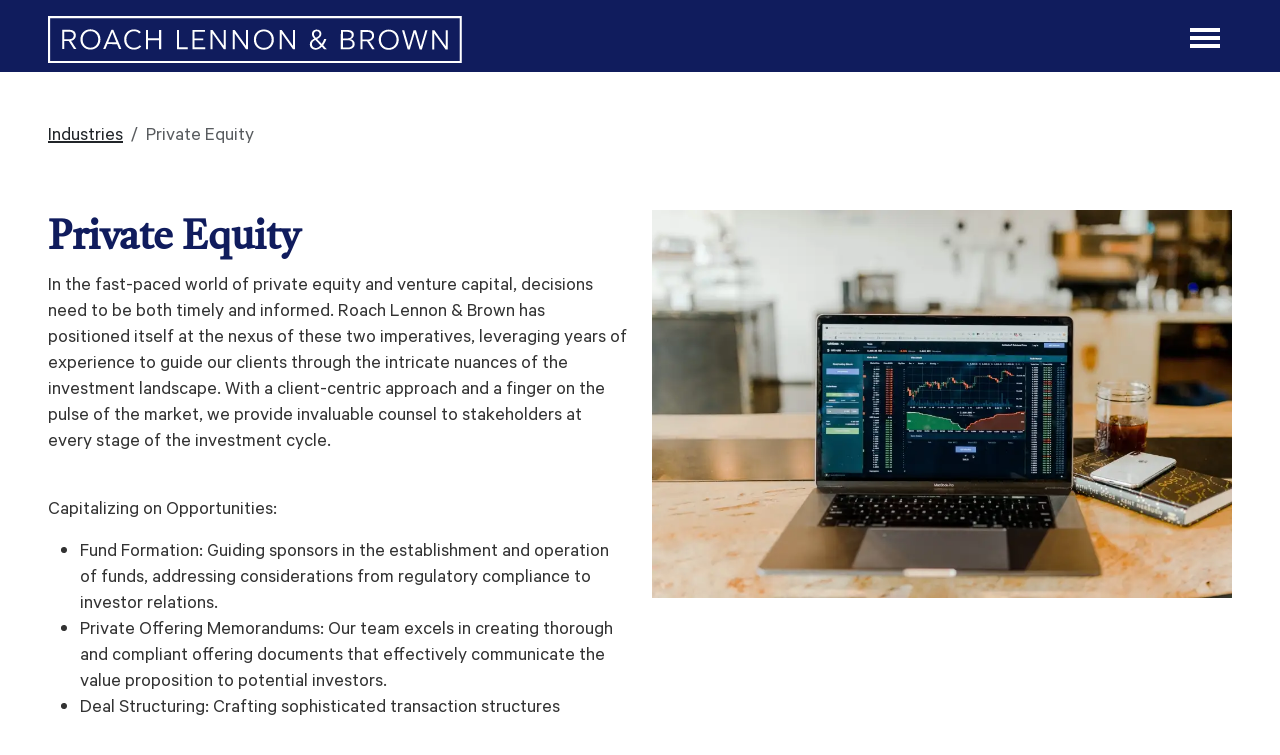

--- FILE ---
content_type: text/html; charset=UTF-8
request_url: https://rlbattorneys.com/industries/industry:private-equity/
body_size: 4617
content:
<!doctype html><html lang="en"><head><meta charset="UTF-8"><meta http-equiv="X-UA-Compatible" content="IE=edge"><meta name="viewport" content="width=device-width, initial-scale=1, shrink-to-fit=no"><title>Private Equity</title><link rel="apple-touch-icon" sizes="180x180" href="/assets/icons/default/apple-touch-icon.png"><link rel="icon" type="image/png" sizes="32x32" href="/assets/icons/default/favicon-32x32.png"><link rel="icon" type="image/png" sizes="16x16" href="/assets/icons/default/favicon-16x16.png"><link rel="manifest" href="/assets/icons/default/site.webmanifest"><link rel="mask-icon" href="/assets/icons/default/safari-pinned-tab.svg" color="#0d164a"><link rel="shortcut icon" href="/assets/icons/default/favicon.ico"><meta name="msapplication-TileColor" content="#0d164a"><meta name="msapplication-config" content="/assets/icons/default/browserconfig.xml"><meta name="theme-color" content="#ffffff"><link href="/assets/dist/css/default.min.css" rel="stylesheet"><script async src="https://www.googletagmanager.com/gtag/js?id= G-BV12G1ZJR3"></script><script> window.dataLayer = window.dataLayer || []; function gtag(){dataLayer.push(arguments)}; gtag('js', new Date()); gtag('config', ' G-BV12G1ZJR3');
</script></head><body ><div id="app-page"><nav class="navbar navbar-expand-xxl navbar-light py-3 fixed-top app-navbar app-blue-bg"><a class="visually-hidden-focusable" href="#app-page">Skip to main content</a><div class="container-fluid px-2 px-sm-3 px-md-4 px-lg-5"><div class="app-navbar-bg app-blue-bg"></div><a class="navbar-brand app-navbar-brand mt-xxl-4" href="/"><picture ><img src="/cache/images/da03c97e90244e68cb7d35c982563909.svg" class="app-logo d-lg-none" alt="Roach, Lennon &amp; Brown, PLLC Logo" /></picture><picture ><img src="/cache/images/5808ad909d079634f57f5e019adfef9f.svg" class="app-logo-full d-none d-lg-block" alt="Roach, Lennon &amp; Brown, PLLC Logo" /></picture></a><button class="navbar-toggler app-navbar-toggler ms-1" type="button" aria-expanded="false" aria-label="Toggle navigation" id="navbarSideCollapse"><span class="navbar-toggler-icon"></span></button><div class="app-navbar-group offcanvas-collapse mt-xxl-5"><div class="navbar-collapse collapse position-absolute top-0 start-0 end-0 pe-5 pt-1 text-uppercase app-dark-blue-bg" id="navbarNavSecondary"><ul class="navbar-nav ms-auto app-navbar-nav app-navbar-nav-secondary"><li class="nav-item"><a href="https://app.clio.com/link/6F2XMWZfRYCw" target="_blank" class="nav-link" ><i class="fa-solid fa-square-user me-2" title="Client Portal"></i><span class="nav-link-text">Client Portal</span></a></li><li class="nav-item"><a href="/contact-us/" class="nav-link" ><i class="fa-solid fa-comment me-2" title="Contact Us"></i><span class="nav-link-text">Contact Us</span></a></li></ul></div><div class="navbar-collapse" id="navbarNav"><ul class="navbar-nav ms-auto app-navbar-nav app-navbar-nav-main"><li class="nav-item dropdown"><a href="#" class="nav-link dropdown-toggle" data-bs-toggle="dropdown" data-bs-hover="dropdown" role="button" aria-haspopup="true" aria-expanded="false">About</a><ul class="dropdown-menu"><li class="nav-item"><a href="/about/firm-overview/" class="dropdown-item" >Firm Overview</a></li><li class="nav-item"><a href="/about/firm-history/" class="dropdown-item" >Firm History</a></li><li class="nav-item"><a href="/about/testimonials/" class="dropdown-item" >Testimonials</a></li></ul></li><li class="nav-item"><a href="/team/" class="nav-link" >Team</a></li><li class="nav-item"><a href="/practice-areas/" class="nav-link" >Practice Areas</a></li><li class="nav-item active"><a href="/industries/" class="nav-link" >Industries</a></li><li class="nav-item"><a href="/insights/" class="nav-link" >Insights</a></li><li class="nav-item d-xxl-none"><a href="https://app.clio.com/link/6F2XMWZfRYCw" target="_blank" class="nav-link" ><i class="fa-solid fa-square-user me-2" title="Client Portal"></i><span class="nav-link-text">Client Portal</span></a></li><li class="nav-item d-xxl-none"><a href="/contact-us/" class="nav-link" ><i class="fa-solid fa-comment me-2" title="Contact Us"></i><span class="nav-link-text">Contact Us</span></a></li></ul></div></div></div></nav><div id="app-container" class="app-p-tag-5"><main><section class="container-fluid app-p-page px-sm-3 px-md-4 px-lg-5 "><div class="row py-5"><div class="col-12"><nav aria-label="breadcrumb"><ol class="breadcrumb tiny"><li class="breadcrumb-item"><a href="/industries/" class="link-dark">Industries</a></li><li class="breadcrumb-item active" aria-current="page">Private Equity</li></ol></nav></div></div></section><section class="container-fluid px-sm-3 px-md-4 px-lg-5 "><div class="row mb-2 mb-sm-4"><div class="col-12 col-lg-6"><div class="app-primary-links app-dark-blue-hover"><h1 class="fs-2 app-blue-text">Private Equity</h1><p>In the fast-paced world of private equity and venture capital, decisions need to be both timely and informed. Roach Lennon &amp; Brown has positioned itself at the nexus of these two imperatives, leveraging years of experience to guide our clients through the intricate nuances of the investment landscape. With a client-centric approach and a finger on the pulse of the market, we provide invaluable counsel to stakeholders at every stage of the investment cycle.</p><p>&nbsp;<br>Capitalizing on Opportunities:</p><ul><li>Fund Formation: Guiding sponsors in the establishment and operation of funds, addressing considerations from regulatory compliance to investor relations.</li><li>Private Offering Memorandums: Our team excels in creating thorough and compliant offering documents that effectively communicate the value proposition to potential investors.</li><li>Deal Structuring: Crafting sophisticated transaction structures optimized for financial efficiency and regulatory compliance.</li><li>Due Diligence: Conducting meticulous due diligence processes to provide a clear picture of investment opportunities and risks.<br>&nbsp;</li></ul><p>Driving Strategic Growth:</p><ul><li>Portfolio Management: Advising on the acquisition, management, and divestiture of portfolio companies, ensuring strategic alignment with broader investment objectives.</li><li>Operational Oversight: Offering guidance on the day-to-day operational issues that arise post-acquisition, ensuring the effective integration and performance of portfolio companies.</li><li>Exit Strategies: Planning and implementing exit strategies tailored to the unique circumstances of each investment, whether through strategic sales, secondary sales, or IPOs.<br>&nbsp;</li></ul><p>Navigating the Investment Landscape:</p><ul><li>Regulatory Compliance: Ensuring fund operations remain in line with applicable local, state, and federal regulations.</li><li>Dispute Resolution: Representing clients in negotiations, mediations, and litigation as required, drawing on our deep understanding of the PE/VC sector.</li><li>Market Insight: Providing real-time market analyses to inform investment decisions, taking into account macroeconomic factors, industry trends, and competitive landscapes.<br>&nbsp;</li></ul><p>With the rapid evolution of the private equity and venture capital sectors, staying ahead requires both vision and adaptability. We're committed to equipping our clients with the tools and insights they need to thrive in this dynamic environment. Partner with us, and let's co-create a legacy of informed investment and robust growth.</p></div></div><div class="col-12 col-lg-6"><figure><a href="/cache/images/62e6635f821473779b4c3c2273a0b807.jpg" data-sub-html="&lt;div class=&quot;d-flex justify-content-between&quot;&gt;&lt;/div&gt;" class="app-image-lightbox"><picture ><source srcset="/cache/images/c877537daa101e1f07b3f7e79e3ee102.avif 1x, /cache/images/9cd4dc5a23115bf1575e90b6bee3254a.avif 2x" type="image/avif"><source srcset="/cache/images/c877537daa101e1f07b3f7e79e3ee102.webp 1x, /cache/images/9cd4dc5a23115bf1575e90b6bee3254a.webp 2x" type="image/webp"><source srcset="/cache/images/c877537daa101e1f07b3f7e79e3ee102.jpg 1x, /cache/images/9cd4dc5a23115bf1575e90b6bee3254a.jpg 2x"><img src="/cache/images/c877537daa101e1f07b3f7e79e3ee102.jpg" class="img-fluid w-100" alt="Private Equity" loading="lazy" /></picture></a></figure></div></div></section><div class="app-gray-5-bg"><section class="app-pb app-related " id="app-related-profile" data-parent-table="industry" data-parent-id="9" data-parent-slug="industry:private-equity" data-table="profile" data-p="1" data-r="4" data-color="blue" data-view=""><div class="container-fluid px-sm-3 px-md-4 px-lg-5"><div class="py-3 text-center text-secondary"><div class="spinner-border text-secondary" role="status"><span class="sr-only">Loading...</span></div></div></div></section><section class="app-pb app-related " id="app-related-service" data-parent-table="industry" data-parent-id="9" data-parent-slug="industry:private-equity" data-table="service" data-p="1" data-r="0" data-color="blue" data-view=""><div class="container-fluid px-sm-3 px-md-4 px-lg-5"><div class="py-3 text-center text-secondary"><div class="spinner-border text-secondary" role="status"><span class="sr-only">Loading...</span></div></div></div></section><section class="app-py app-related " id="app-related-project" data-parent-table="industry" data-parent-id="9" data-parent-slug="industry:private-equity" data-table="project" data-p="1" data-r="0" data-color="blue" data-view=""><div class="container-fluid px-sm-3 px-md-4 px-lg-5"><div class="py-3 text-center text-secondary"><div class="spinner-border text-secondary" role="status"><span class="sr-only">Loading...</span></div></div></div></section></div></main><footer><div class="app-blue-bg app-white-text app-white-links"><div class="container-fluid px-sm-3 px-md-4 px-lg-5"><div class="row py-3 py-lg-5 "><div class="col-12 col-lg-6 mb-4 app-no-underline-links order-lg-2"><div class="row"><div class="col"><h3 class="mb-3 app-secondary-fontstack">Let’s Get Started</h3></div></div><div class="row"><div class="col"><form method="post" action="/form/" data-sitekey="6LeFNLomAAAAAPMCN2ibhnb5wCznScLSMIo4dZKo" class="form app-form app-needs-validation" novalidate=""><input type="hidden" name="form_type" value="general"><input type="hidden" name="form_id" value="1"><input type="hidden" name="g-recaptcha-response" class="g-recaptcha-response"><div class="row"><div class="col-12 col-lg-12 mb-3 "><div class="input-group"><label for="app-input-name" class="form-label form-label-sm visually-hidden">Name</label><input type="text" class="form-control border border-2 app-transparent-bg" id="app-input-name" placeholder="Name" name="name" value="" aria-describedby="app-input-help-name" required=""><div id="app-input-help-name" class="form-text"></div><div class="invalid-feedback"> Please provide your name </div></div></div><div class="col-12 col-lg-12 mb-3 "><div class="input-group"><label for="app-input-phone" class="form-label form-label-sm visually-hidden">Phone</label><input type="text" class="form-control border border-2 app-transparent-bg" id="app-input-phone" placeholder="Phone" name="phone" value="" aria-describedby="app-input-help-phone" required=""><div id="app-input-help-phone" class="form-text"></div><div class="invalid-feedback"> Please provide a valid phone number </div></div></div><div class="col-12 col-lg-12 mb-3 "><div class="input-group"><label for="app-input-email" class="form-label form-label-sm visually-hidden">Email</label><input type="text" class="form-control border border-2 app-transparent-bg" id="app-input-email" placeholder="Email" name="email" value="" aria-describedby="app-input-help-email" required=""><div id="app-input-help-email" class="form-text"></div><div class="invalid-feedback"> Please provide a valid email address </div></div></div><div class="col-12 col-lg-12 mb-3 "><div class="input-group"><label for="app-input-message" class="form-label form-label-sm visually-hidden">Message</label><input type="text" class="form-control border border-2 app-transparent-bg" id="app-input-message" placeholder="Message" name="message" value="" aria-describedby="app-input-help-message" required=""><div id="app-input-help-message" class="form-text"></div><div class="invalid-feedback"> Please provide a message </div></div></div><div class="col-12"><div class="d-grid gap-2"><button type="submit" class="btn me-auto mt-auto rounded-0 text-uppercase app-white-outline-btn">Submit</button></div></div><div class="col-12"><div class="alert alert-danger text-center d-none mt-3 app-invalid-msg" role="alert"></div><div class="alert alert-success text-center d-none mt-3 app-valid-msg" role="alert"></div></div></div></form><script src="https://www.google.com/recaptcha/api.js?render=6LeFNLomAAAAAPMCN2ibhnb5wCznScLSMIo4dZKo" async></script></div></div></div><div class="col-12 col-lg-6 mb-4 order-lg-1 app-no-underline-links"><div class="row"><div class="col"><h3 class="mb-3 app-secondary-fontstack">Contact</h3></div></div><div class="row"><div class="col-12 col-sm-6"><h4 class="text-uppercase app-primary-fontstack">Buffalo</h4><p><a href="https://www.google.com/maps?f=d&hl=en&saddr&daddr=535+Washington+Street%2C+Buffalo+NY+14203" target="_blank">535 Washington Street<br />Suite 1000<br /> Buffalo, NY 14203</a></p><p><a href="tel:716.235.3025" >716.235.3025 </a></p><p>716.235.3026 <em>fax</em></p></div><div class="col-12 col-sm-6"><h4 class="text-uppercase app-primary-fontstack">Niagara Falls</h4><p><a href="https://www.google.com/maps?f=d&hl=en&saddr&daddr=800+Main+Street%2C+Niagara+Falls+NY+14301" target="_blank">800 Main Street<br />Suite 4B<br /> Niagara Falls, NY 14301</a></p><p class="mt-4">By Appointment Only</p></div></div><div class="row"><div class="col-12 mt-4 mb-4 app-white-hover"><ul class="list-inline mb-0 app-white-hover"><li class="list-inline-item fs-4 mb-0"><a href="https://www.youtube.com/@roachlennonbrown9256" class="" target="_blank" aria-label="YouTube"><i class="fab fa-fw fa-youtube" aria-hidden="true"></i></a></li></ul></div></div><div class="row"><div class="col-12 app-no-underline-links"><p>ATTORNEY ADVERTISING. &nbsp;<br>Disclaimer: No information contained in this website should be construed as legal advice from Roach, Lennon and Brown, PLLC, nor is it intended to be a substitute for legal counsel on any subject matter.</p></div></div></div></div></div></div><div class="app-dark-blue-bg app-white-text app-white-links"><div class="container-fluid px-sm-3 px-md-4 px-lg-5"><div class="row"><div class="col-12 col-sm-6 py-2 py-lg-4 app-plain-links"><p class="py-2 mb-0">&copy;2026 Roach, Lennon & Brown, PLLC. </p></div><div class="col-12 col-sm-6 py-2 py-lg-4 text-sm-end app-plain-links"><p class="py-2 mb-0">Site by <a href="https://ingenious.org">Ingenious, Inc.</a></p></div></div></div></div></footer></div></div><script src="/assets/dist/js/default.min.js" async></script></body></html>

--- FILE ---
content_type: text/html; charset=utf-8
request_url: https://www.google.com/recaptcha/api2/anchor?ar=1&k=6LeFNLomAAAAAPMCN2ibhnb5wCznScLSMIo4dZKo&co=aHR0cHM6Ly9ybGJhdHRvcm5leXMuY29tOjQ0Mw..&hl=en&v=PoyoqOPhxBO7pBk68S4YbpHZ&size=invisible&anchor-ms=20000&execute-ms=30000&cb=836go5fi079l
body_size: 48576
content:
<!DOCTYPE HTML><html dir="ltr" lang="en"><head><meta http-equiv="Content-Type" content="text/html; charset=UTF-8">
<meta http-equiv="X-UA-Compatible" content="IE=edge">
<title>reCAPTCHA</title>
<style type="text/css">
/* cyrillic-ext */
@font-face {
  font-family: 'Roboto';
  font-style: normal;
  font-weight: 400;
  font-stretch: 100%;
  src: url(//fonts.gstatic.com/s/roboto/v48/KFO7CnqEu92Fr1ME7kSn66aGLdTylUAMa3GUBHMdazTgWw.woff2) format('woff2');
  unicode-range: U+0460-052F, U+1C80-1C8A, U+20B4, U+2DE0-2DFF, U+A640-A69F, U+FE2E-FE2F;
}
/* cyrillic */
@font-face {
  font-family: 'Roboto';
  font-style: normal;
  font-weight: 400;
  font-stretch: 100%;
  src: url(//fonts.gstatic.com/s/roboto/v48/KFO7CnqEu92Fr1ME7kSn66aGLdTylUAMa3iUBHMdazTgWw.woff2) format('woff2');
  unicode-range: U+0301, U+0400-045F, U+0490-0491, U+04B0-04B1, U+2116;
}
/* greek-ext */
@font-face {
  font-family: 'Roboto';
  font-style: normal;
  font-weight: 400;
  font-stretch: 100%;
  src: url(//fonts.gstatic.com/s/roboto/v48/KFO7CnqEu92Fr1ME7kSn66aGLdTylUAMa3CUBHMdazTgWw.woff2) format('woff2');
  unicode-range: U+1F00-1FFF;
}
/* greek */
@font-face {
  font-family: 'Roboto';
  font-style: normal;
  font-weight: 400;
  font-stretch: 100%;
  src: url(//fonts.gstatic.com/s/roboto/v48/KFO7CnqEu92Fr1ME7kSn66aGLdTylUAMa3-UBHMdazTgWw.woff2) format('woff2');
  unicode-range: U+0370-0377, U+037A-037F, U+0384-038A, U+038C, U+038E-03A1, U+03A3-03FF;
}
/* math */
@font-face {
  font-family: 'Roboto';
  font-style: normal;
  font-weight: 400;
  font-stretch: 100%;
  src: url(//fonts.gstatic.com/s/roboto/v48/KFO7CnqEu92Fr1ME7kSn66aGLdTylUAMawCUBHMdazTgWw.woff2) format('woff2');
  unicode-range: U+0302-0303, U+0305, U+0307-0308, U+0310, U+0312, U+0315, U+031A, U+0326-0327, U+032C, U+032F-0330, U+0332-0333, U+0338, U+033A, U+0346, U+034D, U+0391-03A1, U+03A3-03A9, U+03B1-03C9, U+03D1, U+03D5-03D6, U+03F0-03F1, U+03F4-03F5, U+2016-2017, U+2034-2038, U+203C, U+2040, U+2043, U+2047, U+2050, U+2057, U+205F, U+2070-2071, U+2074-208E, U+2090-209C, U+20D0-20DC, U+20E1, U+20E5-20EF, U+2100-2112, U+2114-2115, U+2117-2121, U+2123-214F, U+2190, U+2192, U+2194-21AE, U+21B0-21E5, U+21F1-21F2, U+21F4-2211, U+2213-2214, U+2216-22FF, U+2308-230B, U+2310, U+2319, U+231C-2321, U+2336-237A, U+237C, U+2395, U+239B-23B7, U+23D0, U+23DC-23E1, U+2474-2475, U+25AF, U+25B3, U+25B7, U+25BD, U+25C1, U+25CA, U+25CC, U+25FB, U+266D-266F, U+27C0-27FF, U+2900-2AFF, U+2B0E-2B11, U+2B30-2B4C, U+2BFE, U+3030, U+FF5B, U+FF5D, U+1D400-1D7FF, U+1EE00-1EEFF;
}
/* symbols */
@font-face {
  font-family: 'Roboto';
  font-style: normal;
  font-weight: 400;
  font-stretch: 100%;
  src: url(//fonts.gstatic.com/s/roboto/v48/KFO7CnqEu92Fr1ME7kSn66aGLdTylUAMaxKUBHMdazTgWw.woff2) format('woff2');
  unicode-range: U+0001-000C, U+000E-001F, U+007F-009F, U+20DD-20E0, U+20E2-20E4, U+2150-218F, U+2190, U+2192, U+2194-2199, U+21AF, U+21E6-21F0, U+21F3, U+2218-2219, U+2299, U+22C4-22C6, U+2300-243F, U+2440-244A, U+2460-24FF, U+25A0-27BF, U+2800-28FF, U+2921-2922, U+2981, U+29BF, U+29EB, U+2B00-2BFF, U+4DC0-4DFF, U+FFF9-FFFB, U+10140-1018E, U+10190-1019C, U+101A0, U+101D0-101FD, U+102E0-102FB, U+10E60-10E7E, U+1D2C0-1D2D3, U+1D2E0-1D37F, U+1F000-1F0FF, U+1F100-1F1AD, U+1F1E6-1F1FF, U+1F30D-1F30F, U+1F315, U+1F31C, U+1F31E, U+1F320-1F32C, U+1F336, U+1F378, U+1F37D, U+1F382, U+1F393-1F39F, U+1F3A7-1F3A8, U+1F3AC-1F3AF, U+1F3C2, U+1F3C4-1F3C6, U+1F3CA-1F3CE, U+1F3D4-1F3E0, U+1F3ED, U+1F3F1-1F3F3, U+1F3F5-1F3F7, U+1F408, U+1F415, U+1F41F, U+1F426, U+1F43F, U+1F441-1F442, U+1F444, U+1F446-1F449, U+1F44C-1F44E, U+1F453, U+1F46A, U+1F47D, U+1F4A3, U+1F4B0, U+1F4B3, U+1F4B9, U+1F4BB, U+1F4BF, U+1F4C8-1F4CB, U+1F4D6, U+1F4DA, U+1F4DF, U+1F4E3-1F4E6, U+1F4EA-1F4ED, U+1F4F7, U+1F4F9-1F4FB, U+1F4FD-1F4FE, U+1F503, U+1F507-1F50B, U+1F50D, U+1F512-1F513, U+1F53E-1F54A, U+1F54F-1F5FA, U+1F610, U+1F650-1F67F, U+1F687, U+1F68D, U+1F691, U+1F694, U+1F698, U+1F6AD, U+1F6B2, U+1F6B9-1F6BA, U+1F6BC, U+1F6C6-1F6CF, U+1F6D3-1F6D7, U+1F6E0-1F6EA, U+1F6F0-1F6F3, U+1F6F7-1F6FC, U+1F700-1F7FF, U+1F800-1F80B, U+1F810-1F847, U+1F850-1F859, U+1F860-1F887, U+1F890-1F8AD, U+1F8B0-1F8BB, U+1F8C0-1F8C1, U+1F900-1F90B, U+1F93B, U+1F946, U+1F984, U+1F996, U+1F9E9, U+1FA00-1FA6F, U+1FA70-1FA7C, U+1FA80-1FA89, U+1FA8F-1FAC6, U+1FACE-1FADC, U+1FADF-1FAE9, U+1FAF0-1FAF8, U+1FB00-1FBFF;
}
/* vietnamese */
@font-face {
  font-family: 'Roboto';
  font-style: normal;
  font-weight: 400;
  font-stretch: 100%;
  src: url(//fonts.gstatic.com/s/roboto/v48/KFO7CnqEu92Fr1ME7kSn66aGLdTylUAMa3OUBHMdazTgWw.woff2) format('woff2');
  unicode-range: U+0102-0103, U+0110-0111, U+0128-0129, U+0168-0169, U+01A0-01A1, U+01AF-01B0, U+0300-0301, U+0303-0304, U+0308-0309, U+0323, U+0329, U+1EA0-1EF9, U+20AB;
}
/* latin-ext */
@font-face {
  font-family: 'Roboto';
  font-style: normal;
  font-weight: 400;
  font-stretch: 100%;
  src: url(//fonts.gstatic.com/s/roboto/v48/KFO7CnqEu92Fr1ME7kSn66aGLdTylUAMa3KUBHMdazTgWw.woff2) format('woff2');
  unicode-range: U+0100-02BA, U+02BD-02C5, U+02C7-02CC, U+02CE-02D7, U+02DD-02FF, U+0304, U+0308, U+0329, U+1D00-1DBF, U+1E00-1E9F, U+1EF2-1EFF, U+2020, U+20A0-20AB, U+20AD-20C0, U+2113, U+2C60-2C7F, U+A720-A7FF;
}
/* latin */
@font-face {
  font-family: 'Roboto';
  font-style: normal;
  font-weight: 400;
  font-stretch: 100%;
  src: url(//fonts.gstatic.com/s/roboto/v48/KFO7CnqEu92Fr1ME7kSn66aGLdTylUAMa3yUBHMdazQ.woff2) format('woff2');
  unicode-range: U+0000-00FF, U+0131, U+0152-0153, U+02BB-02BC, U+02C6, U+02DA, U+02DC, U+0304, U+0308, U+0329, U+2000-206F, U+20AC, U+2122, U+2191, U+2193, U+2212, U+2215, U+FEFF, U+FFFD;
}
/* cyrillic-ext */
@font-face {
  font-family: 'Roboto';
  font-style: normal;
  font-weight: 500;
  font-stretch: 100%;
  src: url(//fonts.gstatic.com/s/roboto/v48/KFO7CnqEu92Fr1ME7kSn66aGLdTylUAMa3GUBHMdazTgWw.woff2) format('woff2');
  unicode-range: U+0460-052F, U+1C80-1C8A, U+20B4, U+2DE0-2DFF, U+A640-A69F, U+FE2E-FE2F;
}
/* cyrillic */
@font-face {
  font-family: 'Roboto';
  font-style: normal;
  font-weight: 500;
  font-stretch: 100%;
  src: url(//fonts.gstatic.com/s/roboto/v48/KFO7CnqEu92Fr1ME7kSn66aGLdTylUAMa3iUBHMdazTgWw.woff2) format('woff2');
  unicode-range: U+0301, U+0400-045F, U+0490-0491, U+04B0-04B1, U+2116;
}
/* greek-ext */
@font-face {
  font-family: 'Roboto';
  font-style: normal;
  font-weight: 500;
  font-stretch: 100%;
  src: url(//fonts.gstatic.com/s/roboto/v48/KFO7CnqEu92Fr1ME7kSn66aGLdTylUAMa3CUBHMdazTgWw.woff2) format('woff2');
  unicode-range: U+1F00-1FFF;
}
/* greek */
@font-face {
  font-family: 'Roboto';
  font-style: normal;
  font-weight: 500;
  font-stretch: 100%;
  src: url(//fonts.gstatic.com/s/roboto/v48/KFO7CnqEu92Fr1ME7kSn66aGLdTylUAMa3-UBHMdazTgWw.woff2) format('woff2');
  unicode-range: U+0370-0377, U+037A-037F, U+0384-038A, U+038C, U+038E-03A1, U+03A3-03FF;
}
/* math */
@font-face {
  font-family: 'Roboto';
  font-style: normal;
  font-weight: 500;
  font-stretch: 100%;
  src: url(//fonts.gstatic.com/s/roboto/v48/KFO7CnqEu92Fr1ME7kSn66aGLdTylUAMawCUBHMdazTgWw.woff2) format('woff2');
  unicode-range: U+0302-0303, U+0305, U+0307-0308, U+0310, U+0312, U+0315, U+031A, U+0326-0327, U+032C, U+032F-0330, U+0332-0333, U+0338, U+033A, U+0346, U+034D, U+0391-03A1, U+03A3-03A9, U+03B1-03C9, U+03D1, U+03D5-03D6, U+03F0-03F1, U+03F4-03F5, U+2016-2017, U+2034-2038, U+203C, U+2040, U+2043, U+2047, U+2050, U+2057, U+205F, U+2070-2071, U+2074-208E, U+2090-209C, U+20D0-20DC, U+20E1, U+20E5-20EF, U+2100-2112, U+2114-2115, U+2117-2121, U+2123-214F, U+2190, U+2192, U+2194-21AE, U+21B0-21E5, U+21F1-21F2, U+21F4-2211, U+2213-2214, U+2216-22FF, U+2308-230B, U+2310, U+2319, U+231C-2321, U+2336-237A, U+237C, U+2395, U+239B-23B7, U+23D0, U+23DC-23E1, U+2474-2475, U+25AF, U+25B3, U+25B7, U+25BD, U+25C1, U+25CA, U+25CC, U+25FB, U+266D-266F, U+27C0-27FF, U+2900-2AFF, U+2B0E-2B11, U+2B30-2B4C, U+2BFE, U+3030, U+FF5B, U+FF5D, U+1D400-1D7FF, U+1EE00-1EEFF;
}
/* symbols */
@font-face {
  font-family: 'Roboto';
  font-style: normal;
  font-weight: 500;
  font-stretch: 100%;
  src: url(//fonts.gstatic.com/s/roboto/v48/KFO7CnqEu92Fr1ME7kSn66aGLdTylUAMaxKUBHMdazTgWw.woff2) format('woff2');
  unicode-range: U+0001-000C, U+000E-001F, U+007F-009F, U+20DD-20E0, U+20E2-20E4, U+2150-218F, U+2190, U+2192, U+2194-2199, U+21AF, U+21E6-21F0, U+21F3, U+2218-2219, U+2299, U+22C4-22C6, U+2300-243F, U+2440-244A, U+2460-24FF, U+25A0-27BF, U+2800-28FF, U+2921-2922, U+2981, U+29BF, U+29EB, U+2B00-2BFF, U+4DC0-4DFF, U+FFF9-FFFB, U+10140-1018E, U+10190-1019C, U+101A0, U+101D0-101FD, U+102E0-102FB, U+10E60-10E7E, U+1D2C0-1D2D3, U+1D2E0-1D37F, U+1F000-1F0FF, U+1F100-1F1AD, U+1F1E6-1F1FF, U+1F30D-1F30F, U+1F315, U+1F31C, U+1F31E, U+1F320-1F32C, U+1F336, U+1F378, U+1F37D, U+1F382, U+1F393-1F39F, U+1F3A7-1F3A8, U+1F3AC-1F3AF, U+1F3C2, U+1F3C4-1F3C6, U+1F3CA-1F3CE, U+1F3D4-1F3E0, U+1F3ED, U+1F3F1-1F3F3, U+1F3F5-1F3F7, U+1F408, U+1F415, U+1F41F, U+1F426, U+1F43F, U+1F441-1F442, U+1F444, U+1F446-1F449, U+1F44C-1F44E, U+1F453, U+1F46A, U+1F47D, U+1F4A3, U+1F4B0, U+1F4B3, U+1F4B9, U+1F4BB, U+1F4BF, U+1F4C8-1F4CB, U+1F4D6, U+1F4DA, U+1F4DF, U+1F4E3-1F4E6, U+1F4EA-1F4ED, U+1F4F7, U+1F4F9-1F4FB, U+1F4FD-1F4FE, U+1F503, U+1F507-1F50B, U+1F50D, U+1F512-1F513, U+1F53E-1F54A, U+1F54F-1F5FA, U+1F610, U+1F650-1F67F, U+1F687, U+1F68D, U+1F691, U+1F694, U+1F698, U+1F6AD, U+1F6B2, U+1F6B9-1F6BA, U+1F6BC, U+1F6C6-1F6CF, U+1F6D3-1F6D7, U+1F6E0-1F6EA, U+1F6F0-1F6F3, U+1F6F7-1F6FC, U+1F700-1F7FF, U+1F800-1F80B, U+1F810-1F847, U+1F850-1F859, U+1F860-1F887, U+1F890-1F8AD, U+1F8B0-1F8BB, U+1F8C0-1F8C1, U+1F900-1F90B, U+1F93B, U+1F946, U+1F984, U+1F996, U+1F9E9, U+1FA00-1FA6F, U+1FA70-1FA7C, U+1FA80-1FA89, U+1FA8F-1FAC6, U+1FACE-1FADC, U+1FADF-1FAE9, U+1FAF0-1FAF8, U+1FB00-1FBFF;
}
/* vietnamese */
@font-face {
  font-family: 'Roboto';
  font-style: normal;
  font-weight: 500;
  font-stretch: 100%;
  src: url(//fonts.gstatic.com/s/roboto/v48/KFO7CnqEu92Fr1ME7kSn66aGLdTylUAMa3OUBHMdazTgWw.woff2) format('woff2');
  unicode-range: U+0102-0103, U+0110-0111, U+0128-0129, U+0168-0169, U+01A0-01A1, U+01AF-01B0, U+0300-0301, U+0303-0304, U+0308-0309, U+0323, U+0329, U+1EA0-1EF9, U+20AB;
}
/* latin-ext */
@font-face {
  font-family: 'Roboto';
  font-style: normal;
  font-weight: 500;
  font-stretch: 100%;
  src: url(//fonts.gstatic.com/s/roboto/v48/KFO7CnqEu92Fr1ME7kSn66aGLdTylUAMa3KUBHMdazTgWw.woff2) format('woff2');
  unicode-range: U+0100-02BA, U+02BD-02C5, U+02C7-02CC, U+02CE-02D7, U+02DD-02FF, U+0304, U+0308, U+0329, U+1D00-1DBF, U+1E00-1E9F, U+1EF2-1EFF, U+2020, U+20A0-20AB, U+20AD-20C0, U+2113, U+2C60-2C7F, U+A720-A7FF;
}
/* latin */
@font-face {
  font-family: 'Roboto';
  font-style: normal;
  font-weight: 500;
  font-stretch: 100%;
  src: url(//fonts.gstatic.com/s/roboto/v48/KFO7CnqEu92Fr1ME7kSn66aGLdTylUAMa3yUBHMdazQ.woff2) format('woff2');
  unicode-range: U+0000-00FF, U+0131, U+0152-0153, U+02BB-02BC, U+02C6, U+02DA, U+02DC, U+0304, U+0308, U+0329, U+2000-206F, U+20AC, U+2122, U+2191, U+2193, U+2212, U+2215, U+FEFF, U+FFFD;
}
/* cyrillic-ext */
@font-face {
  font-family: 'Roboto';
  font-style: normal;
  font-weight: 900;
  font-stretch: 100%;
  src: url(//fonts.gstatic.com/s/roboto/v48/KFO7CnqEu92Fr1ME7kSn66aGLdTylUAMa3GUBHMdazTgWw.woff2) format('woff2');
  unicode-range: U+0460-052F, U+1C80-1C8A, U+20B4, U+2DE0-2DFF, U+A640-A69F, U+FE2E-FE2F;
}
/* cyrillic */
@font-face {
  font-family: 'Roboto';
  font-style: normal;
  font-weight: 900;
  font-stretch: 100%;
  src: url(//fonts.gstatic.com/s/roboto/v48/KFO7CnqEu92Fr1ME7kSn66aGLdTylUAMa3iUBHMdazTgWw.woff2) format('woff2');
  unicode-range: U+0301, U+0400-045F, U+0490-0491, U+04B0-04B1, U+2116;
}
/* greek-ext */
@font-face {
  font-family: 'Roboto';
  font-style: normal;
  font-weight: 900;
  font-stretch: 100%;
  src: url(//fonts.gstatic.com/s/roboto/v48/KFO7CnqEu92Fr1ME7kSn66aGLdTylUAMa3CUBHMdazTgWw.woff2) format('woff2');
  unicode-range: U+1F00-1FFF;
}
/* greek */
@font-face {
  font-family: 'Roboto';
  font-style: normal;
  font-weight: 900;
  font-stretch: 100%;
  src: url(//fonts.gstatic.com/s/roboto/v48/KFO7CnqEu92Fr1ME7kSn66aGLdTylUAMa3-UBHMdazTgWw.woff2) format('woff2');
  unicode-range: U+0370-0377, U+037A-037F, U+0384-038A, U+038C, U+038E-03A1, U+03A3-03FF;
}
/* math */
@font-face {
  font-family: 'Roboto';
  font-style: normal;
  font-weight: 900;
  font-stretch: 100%;
  src: url(//fonts.gstatic.com/s/roboto/v48/KFO7CnqEu92Fr1ME7kSn66aGLdTylUAMawCUBHMdazTgWw.woff2) format('woff2');
  unicode-range: U+0302-0303, U+0305, U+0307-0308, U+0310, U+0312, U+0315, U+031A, U+0326-0327, U+032C, U+032F-0330, U+0332-0333, U+0338, U+033A, U+0346, U+034D, U+0391-03A1, U+03A3-03A9, U+03B1-03C9, U+03D1, U+03D5-03D6, U+03F0-03F1, U+03F4-03F5, U+2016-2017, U+2034-2038, U+203C, U+2040, U+2043, U+2047, U+2050, U+2057, U+205F, U+2070-2071, U+2074-208E, U+2090-209C, U+20D0-20DC, U+20E1, U+20E5-20EF, U+2100-2112, U+2114-2115, U+2117-2121, U+2123-214F, U+2190, U+2192, U+2194-21AE, U+21B0-21E5, U+21F1-21F2, U+21F4-2211, U+2213-2214, U+2216-22FF, U+2308-230B, U+2310, U+2319, U+231C-2321, U+2336-237A, U+237C, U+2395, U+239B-23B7, U+23D0, U+23DC-23E1, U+2474-2475, U+25AF, U+25B3, U+25B7, U+25BD, U+25C1, U+25CA, U+25CC, U+25FB, U+266D-266F, U+27C0-27FF, U+2900-2AFF, U+2B0E-2B11, U+2B30-2B4C, U+2BFE, U+3030, U+FF5B, U+FF5D, U+1D400-1D7FF, U+1EE00-1EEFF;
}
/* symbols */
@font-face {
  font-family: 'Roboto';
  font-style: normal;
  font-weight: 900;
  font-stretch: 100%;
  src: url(//fonts.gstatic.com/s/roboto/v48/KFO7CnqEu92Fr1ME7kSn66aGLdTylUAMaxKUBHMdazTgWw.woff2) format('woff2');
  unicode-range: U+0001-000C, U+000E-001F, U+007F-009F, U+20DD-20E0, U+20E2-20E4, U+2150-218F, U+2190, U+2192, U+2194-2199, U+21AF, U+21E6-21F0, U+21F3, U+2218-2219, U+2299, U+22C4-22C6, U+2300-243F, U+2440-244A, U+2460-24FF, U+25A0-27BF, U+2800-28FF, U+2921-2922, U+2981, U+29BF, U+29EB, U+2B00-2BFF, U+4DC0-4DFF, U+FFF9-FFFB, U+10140-1018E, U+10190-1019C, U+101A0, U+101D0-101FD, U+102E0-102FB, U+10E60-10E7E, U+1D2C0-1D2D3, U+1D2E0-1D37F, U+1F000-1F0FF, U+1F100-1F1AD, U+1F1E6-1F1FF, U+1F30D-1F30F, U+1F315, U+1F31C, U+1F31E, U+1F320-1F32C, U+1F336, U+1F378, U+1F37D, U+1F382, U+1F393-1F39F, U+1F3A7-1F3A8, U+1F3AC-1F3AF, U+1F3C2, U+1F3C4-1F3C6, U+1F3CA-1F3CE, U+1F3D4-1F3E0, U+1F3ED, U+1F3F1-1F3F3, U+1F3F5-1F3F7, U+1F408, U+1F415, U+1F41F, U+1F426, U+1F43F, U+1F441-1F442, U+1F444, U+1F446-1F449, U+1F44C-1F44E, U+1F453, U+1F46A, U+1F47D, U+1F4A3, U+1F4B0, U+1F4B3, U+1F4B9, U+1F4BB, U+1F4BF, U+1F4C8-1F4CB, U+1F4D6, U+1F4DA, U+1F4DF, U+1F4E3-1F4E6, U+1F4EA-1F4ED, U+1F4F7, U+1F4F9-1F4FB, U+1F4FD-1F4FE, U+1F503, U+1F507-1F50B, U+1F50D, U+1F512-1F513, U+1F53E-1F54A, U+1F54F-1F5FA, U+1F610, U+1F650-1F67F, U+1F687, U+1F68D, U+1F691, U+1F694, U+1F698, U+1F6AD, U+1F6B2, U+1F6B9-1F6BA, U+1F6BC, U+1F6C6-1F6CF, U+1F6D3-1F6D7, U+1F6E0-1F6EA, U+1F6F0-1F6F3, U+1F6F7-1F6FC, U+1F700-1F7FF, U+1F800-1F80B, U+1F810-1F847, U+1F850-1F859, U+1F860-1F887, U+1F890-1F8AD, U+1F8B0-1F8BB, U+1F8C0-1F8C1, U+1F900-1F90B, U+1F93B, U+1F946, U+1F984, U+1F996, U+1F9E9, U+1FA00-1FA6F, U+1FA70-1FA7C, U+1FA80-1FA89, U+1FA8F-1FAC6, U+1FACE-1FADC, U+1FADF-1FAE9, U+1FAF0-1FAF8, U+1FB00-1FBFF;
}
/* vietnamese */
@font-face {
  font-family: 'Roboto';
  font-style: normal;
  font-weight: 900;
  font-stretch: 100%;
  src: url(//fonts.gstatic.com/s/roboto/v48/KFO7CnqEu92Fr1ME7kSn66aGLdTylUAMa3OUBHMdazTgWw.woff2) format('woff2');
  unicode-range: U+0102-0103, U+0110-0111, U+0128-0129, U+0168-0169, U+01A0-01A1, U+01AF-01B0, U+0300-0301, U+0303-0304, U+0308-0309, U+0323, U+0329, U+1EA0-1EF9, U+20AB;
}
/* latin-ext */
@font-face {
  font-family: 'Roboto';
  font-style: normal;
  font-weight: 900;
  font-stretch: 100%;
  src: url(//fonts.gstatic.com/s/roboto/v48/KFO7CnqEu92Fr1ME7kSn66aGLdTylUAMa3KUBHMdazTgWw.woff2) format('woff2');
  unicode-range: U+0100-02BA, U+02BD-02C5, U+02C7-02CC, U+02CE-02D7, U+02DD-02FF, U+0304, U+0308, U+0329, U+1D00-1DBF, U+1E00-1E9F, U+1EF2-1EFF, U+2020, U+20A0-20AB, U+20AD-20C0, U+2113, U+2C60-2C7F, U+A720-A7FF;
}
/* latin */
@font-face {
  font-family: 'Roboto';
  font-style: normal;
  font-weight: 900;
  font-stretch: 100%;
  src: url(//fonts.gstatic.com/s/roboto/v48/KFO7CnqEu92Fr1ME7kSn66aGLdTylUAMa3yUBHMdazQ.woff2) format('woff2');
  unicode-range: U+0000-00FF, U+0131, U+0152-0153, U+02BB-02BC, U+02C6, U+02DA, U+02DC, U+0304, U+0308, U+0329, U+2000-206F, U+20AC, U+2122, U+2191, U+2193, U+2212, U+2215, U+FEFF, U+FFFD;
}

</style>
<link rel="stylesheet" type="text/css" href="https://www.gstatic.com/recaptcha/releases/PoyoqOPhxBO7pBk68S4YbpHZ/styles__ltr.css">
<script nonce="qWzyw5icLJjNzqqSV1kRNQ" type="text/javascript">window['__recaptcha_api'] = 'https://www.google.com/recaptcha/api2/';</script>
<script type="text/javascript" src="https://www.gstatic.com/recaptcha/releases/PoyoqOPhxBO7pBk68S4YbpHZ/recaptcha__en.js" nonce="qWzyw5icLJjNzqqSV1kRNQ">
      
    </script></head>
<body><div id="rc-anchor-alert" class="rc-anchor-alert"></div>
<input type="hidden" id="recaptcha-token" value="[base64]">
<script type="text/javascript" nonce="qWzyw5icLJjNzqqSV1kRNQ">
      recaptcha.anchor.Main.init("[\x22ainput\x22,[\x22bgdata\x22,\x22\x22,\[base64]/[base64]/[base64]/bmV3IHJbeF0oY1swXSk6RT09Mj9uZXcgclt4XShjWzBdLGNbMV0pOkU9PTM/bmV3IHJbeF0oY1swXSxjWzFdLGNbMl0pOkU9PTQ/[base64]/[base64]/[base64]/[base64]/[base64]/[base64]/[base64]/[base64]\x22,\[base64]\\u003d\\u003d\x22,\x22w4c9wpYqw6Rnw7IIwrHDhMOFw7vCpcOMFsKrw7pfw5fCtgY6b8OzJcKfw6LDpMKawr3DgsKFXsKzw67CrxRmwqNvwp1pZh/DkFzDhBVBeC0Gw5l1J8O3AsKWw6lGK8K1L8ObWz4Nw77Cn8KFw4fDgHHDsg/[base64]/DgxPCi8OwwrbCvBVFPcKNJ8OmwpjDg0nCtELCqcKOCkgLw4xYC2PDpsOfSsOtw5TDvVLCtsKWw5Y8T2VOw5zCjcOewqcjw5XDmWXDmCfDoFMpw6bDp8KQw4/DhMK7w67CuSAAw78vaMKrKnTCsQXDpFQLwogQOHUUMMKswpluAEsQa1TCsA3CpsKMJ8KSY0rCsjA+w5Faw6TCrnVTw5IqZwfCi8Kgwodow7XCkcO0fVQmwpjDssKKw7peNsO2w4dew4DDqMOuwpw4w5Rlw5zCmsOfVSvDkhDCjsOKf0lgwo9XJk/DiMKqI8Kcw6Nlw5tLw6HDj8KTw6pKwrfCq8Oyw7nCkUNydxXCjcKnwp/DtERbw6JpwrfCrElkwrvCmUTDusK3w6ZXw43DusOUwq0ScMO6EcOlwoDDn8KZwrVlbFQqw5h9w4/[base64]/F3xXw5rDiC7CjcOff1JbwqEeGm7Dv8OuwqzCucO1wrTCl8KpwpTDrSY2wobCk33Ch8KCwpcWcB/DgMOKwqDCn8K7wrJiwqPDtRwPenjDiC/Cnk4uZ37DvComwp3CuwIuDcO7D0dLZsKPwr/DiMOew6LDuEEvT8KFG8KoM8Ohw6cxIcKVEMKnwqrDnlTCt8OcwoFYwofCpQEnFnTCgcO7wpl0JV0/w5Rfw4k7QsK0w6DCgWoww6wGPijDtMK+w7xtw53DgsKXYMKLWyZ1BDtwXcOuwp/Ch8KBUQBsw6w1w47DoMOLw4Ezw7jDuRk+w4HCvWPDmmDCn8KZwoo1wpfClsOHwpwow6fDrcOsw57DocOYdcOoJ0DDu2I6woHCpcK1wqdOwrjDq8OBw7oLMjDDu8OCw48CwqIiw47ChDt/w5EswqbDoWhLwrRxHH3DhcKvw6sEDUI7wrfDlcO0M2h7GcKow7Apw6psfzBrasKewotZFk5MaB0vw6R9c8OMw4Ziw4EMw6HClcKuw7tfAMKBdWrDlMOgw4TCvcKow4tzNsKraMOnw7LCqilwKcKhw5jDj8Kpwocpwp3DnQQ6WcO/f1dSNMKbw7QnKsOWbsOMKHHCk0h3OsKbfy3DtMOaLnbCscKPw7fDosKgPMOmwqPDsRXChMOew7PDpizDjHDDlMO/DcK7woMGfSNiwrxDJjMiw7jCp8KOw5TCjsKOwrXDgsKHwosLeMOEw77CocOlw5wUYQPCgXAcGV4Fwp4Uw7p9wpnChWDDjVMtQSXDqcO/fW/CkjPDqcK4OxrClcKbw67Cg8KqLmx+DldeAsKTw6ciCi3CtiNYw7jDvlpYw7EEwrLDlcOXEsOTw6TDo8KOLFPCi8OPW8Kmwp41wp7DrcK8I1HDm083w67DsGcdYMKmUxxFw7LCt8Olw7rDnsKKHHDCqhc2JcO7KcKXaMO+w644Cz/DnMOBw7rCuMO5wpjClMOQw6QADsKpwp7DnsOvfgTCusKRdMKPw6x+wrrCncKPwqRKMsOxWsKswooAwq/CucKhaGLDmsKfwqTDuFMjwq8eTcKawrBrUV/DhcKWAkJjw5nCvHVgwrXDmlnClhDClznCvyVSwovDtcKFw5XClsOQwrgiacOqZMOeccKnSH/CvsOhOT14worDnzpSwpodPQkMOVAkw7fCksOIwpLCvsKyw6p+woEWRR0uwoVAWxXCksOmw7zDtcKJwr3DnBzDrU0Gw4DCucOMJcOtYSrDu3vCmkTCh8KgGDMTTTbCix/DjcO2w4dzeXttw5rDoWcSNX7DslrCny4aCwnCh8KqSsOuaxNvwqp4F8Oww5kWUzgeZMOpwpDCi8KDEgZ+w7TDosKjJ2ZWTsOfUMKWeQ/CmjRxwpPDuMOYw4g9cFXDlMKtOsKmJVbCqXzDtMKUbjhwOTfCmMKmwpoBwq4uFcKgesOewoLCnMOeXWliwpZQWMONL8Kcw7XCi0BIHcKiwrFVNj4HMsOfw4jCqnnDrMOjw4fDksKfw5rCj8KAFcK7aT0leWPDjcKJw5QjCMOrw6/CoEjCn8Opw6XCgMKgw73DnsKFw4XCk8O5woEuw5pFwqXCssKqXULDnMKzBxp6w5sgExg4w57DuX7Cv2bDrcO6w7AdSlzCsQRVw7vCmXTDgcKFTMKofcKtVB7CicKqQF/Dv3wNa8KiVcOWw50xw6lQGBdVwqlmw78pRcOAAcKHwqJcLMOfw67CisKAByZww65Pw63DhhBVw7/[base64]/[base64]/wrzCmiXCsMOhSXHCiRNKAVFkw7zDuMOkesObW8KNKTzDnsKMw4BUGcKrKnlsSMK1TsKyFAHCh3XDucODwovDmsODeMOywrvDmMKIw5rDskoMw5wNw44QIFAlfRx3wrzDinzClUHCihXDpG/Dr2nDtCnDmMO4w6crE2XCtGo+JsO7wpISwovDkcKfw6w8wqE/JsOde8KiwrdAGMK8wpHCt8Ozw49yw58ww5k+woMLOMOvwp1sMwrCqUQNw4TCtxnCvsOAw5Y/DnzDvwtMwqE5wp8VB8KSdcOmwqw1w6hDw79Iw50Wf0rDigXChiLCvllXw6fDjMKffcO2w5LCgMKRwp3DlsK7wqrDqsOyw5zDk8ODD01sbG9Zw7/DjRIhdMOeJcOaPcOAwro3wqzCvhJtw74cwppcwp5oOGYAw743eXwfFMOKJcOXMEUOw6fDpsOYw7vDqC4scsOKfiHCrsOcT8KxdXvCm8Oywok5EcOFFcKOw78RY8OIQsKCw4wzw7dnwpjDi8OqwrzDhS7Cs8KLw41uYMKZO8Kce8K5UmDCn8O0ahEUeQoGw4dWwr/DmcOgwqZHw47CtzoAw6/Cs8O8w5DDiMKYwpzCm8KuHsKJFMKtbGY/[base64]/CllLDmMKMwqbDrMK2csOPAwjCisKgwozDsg/CgsK1HSzCvsKJXAMnw6MQw5XDkEjDnXvDi8KUw7Y4CRjDlHXDscKLTMO1ecOIHsOxTC3ClnxVwpZHccKfPxBrIRJ9wqrDgcKBT2nCnMO7w5/[base64]/DmyvCkMKGw7kMw4rCk3ZnUTHDo8O8IcKDw6pFKUnCm8KxSRxZwrx5LCYaSWIWwofDocOpwqJHw5vCgsOLHMKfXcO+KCnCj8KqIsOFH8OLw7tWYw3CrsOLGcO/IsKTwrBlLDFewpfDsVULP8KPwrbDisKnwqxowq/[base64]/CiDDCrmAQbcK7E8OUYcO7VMOTRMOKYsKhw47CvU7DsGTDm8OReG7DpwTCsMK4f8O4wq3DtsOTwrJ4w5jCsD4RE2DDqcKzw7bDqWrDlMOpwpxCLMO4MMKwe8Odw5Y0w4jDgE/Cq2nChFfCnifCmjfCo8Oiwp1zw7rCisOzwrtWwoR/wqsowqhRw7jDi8KsRBrDuW3CoBvChsOqVMOsRMKHJMObbMO+IsKHMEJfThPClsKBEsOfwqEhEAYfCMOuwqFxfsOAE8OhOsKmwr7DocOywrUOa8OREDjCpi/DnE/[base64]/CtcOrw7PCrgrDncOCw4vCvnDCvcKpGcOlAT7CqmnCiUHDlMOkEnZ9wojDqcOMw6BtbC19wpPCqUDDnsKcczHCu8OWw7fCs8KiwrXDhMKDwp0Jw6HCgFjCgD/CjVvDrMKuGj/[base64]/Dq0jCl15lKcKgc8O+w4rDsyPDjMKhOcOlLVrCk8OdO0M0IhzCpTPDkMOAw4PDryTDt0hkw45eOwQ/JkJvbcKlwqPCpyHCtj/CqcO6w5cRw51BwoABOMKtNMONwrhpWANOQBTConwjTMOswrZcwrfCl8OHVcK+wo7CmcOpwqPCqsO0BsKhwoxXFsOlwq7CvsKqwpzDp8O+w5EoB8KoSMOmw7LDmMKpw4lJwrjDjsOVZ0kHQhcFw5h1aCEjw5w8w58yaU3CocKsw7pXwq9Rcj/Ch8O7ew/ChBclwrLCmMKtSi/Du3pUwq/Dv8KUwpvDucKkwqohwqB4M1EKAcOCw5DDpDzCm1MUAA/DisKzI8O5wrzDmsOzw7PCqsOawpXCkTB3w5xADcKfWsKEw4LChW4rwq4iScO2IsOHw5LCmsOPwo1bZsOXwo4RfcKdcAhpw6vCrcOhwr/DuQ8hFXBqVMKuwpHDpiRaw74YUcObwpxtTMKpw5rDv2dOwqocwqpmwochwonCmkrCjsK/Mx7Cr0TDk8O9KUDChMKSOxnCqMOCdERMw7PDrWbDo8OyTsKBTTPCnMKSw63DmsKVwpjDnHgBbmRyc8KqHE9UwqhTUcO/wodHByxgw6PCiScWKxQnw7PDjMOTN8Ogw6EXw40rw4cdw6LChHtCJzELGTZ1IGbCpsOxYHMMLWHDrW7DikfCnsObInhvNFQwWMKXwprDsXVwJVoYw5PCvsKkEsONw6FOTsOIO1Q1HlLCvsKOLDLClxd/VsKqw5fCjsKpVMKqWcOQNTnDisKBwrnCgDzDs2xVSsK8wobDqMOQw6Uaw4kAw53CpUjDli1rA8OCwpjCtsK+LxJcT8K+w752wrnDuk3CgcKWQF8Kw6U/wrk9RsKATSIJYcO9W8K7w7zClUJlwrNDw7/DoGUGwpo6w63DvsK7VcKkw5vDkQBaw4VLNTAHwq/DicKlw73DiMK/d0rDgkfCqsKCfAgzb2bDlcKaf8KFXTw3HwgkSmbDgsOxRWRUA28ywojCvjjDrsKlw7hNw6zClVomwpUywpNqYVzDhMONKsOEwoHCtsKMbcOge8OmHh16ew9mDz5xwp/CpHbCvXMBHwXDmsKNPkvDs8KobkPCjxlmYsORSQfDqcKnwqHCtWxVY8KyR8ObwoEZwoPCq8OBbBEbwqHCs8OAwoABRSPCm8O/w45hw4vDkcO/BcOOTjFnwqjCocOyw6h/[base64]/DhRbCuBvDlQNTw6QkwqLDk8Kswp0XLm/Du8OMwpTCpx10w7/DvsKaP8KZw5XCoB/CkcOuw5TCrsOmwrvDq8Oaw6jDkFvDn8Ksw4NEY2FXw7zClMKXwrDDtU9lI2zCjiIeGcK+N8O9w6fDlsKrw7BOwqZNPsOddSrCnBPDqV7CncKCO8Oxw6Q/[base64]/[base64]/[base64]/[base64]/wqkLw6J+VMOdUwPDncOpwoXDvsOvR2DDi8O5woJCwrxZOGRoNcOPeg5jwonDp8OdHjUqYF1aH8K7ecO4AiXCsxItecOiOMO5SnQjw67DncODd8OWw64YdgTDh0l+fWrDrMOSw4fCvz3DgA/Dg3jDvcO4ShsrSMOTYHx3wr0Bw6bCj8OvPcKFB8KTKjhWw7bCrWgTAcK/w7LCp8Ksd8K5w5HDk8OXaXlbKcKFB8O6wozDoGzDqcKeLHbCkMOeFgXDoMKUFwA/[base64]/[base64]/DusO5RXMzD8KMY1sTwofDpybCvMKGE23CjMOTK8KNw5nClMOgw4/CicKwwq/DlkFDwro4J8KDw6Qgwp1cwqrChwHDi8O+cBnCpsOQbmvDusOSf1IhFMKSY8KywpbChMOJwqzDngQwDkrDicKMwpFgwpnDtkLCpsK6w6nDncKuwrQyw6PDsMKkVCLDmVpBNz7DjABww7h8AHzDkzTCm8KwSSPDmMKWwo0FCQ9dGcO0E8KQw5/DtcOOwrXCtGFZUlDCoMO8PsKfwqRySV/Cv8KxwpvDugExVgrDiMOUX8Klwr7CnTRcwpsGwoTCosOJXMOtwpDCl3PDiicBw77CmwkWwrXChsK6woXCnMOsGcKBwp3CmFLCkEvCj0p9w4PDl3zChcKUGlonQMO6woDDgyNkMzLDlcO/[base64]/CvcKcw4ojw70dfSJiwo/DmxrDp8Orw5lowoRXVsOAOcO8wpxzw41YwoTDvR7Do8OKFg5Awp7DtC3DmmfDk2TChQzDlSnCoMO/woEEbsORfWJWOcKsYMKGAB4FP0DCp3fDqsKWw7jCqiwQwpAHTmIcw7QUwrx2w6TCiibCuWxHw4EiXnbCh8K5w6nChsOwFGlYJ8K/D2YowqVra8K3d8OXecOiwpxCw4TDt8Khw6lfw6xtW8OVw6rCqkLCszREw5HDmMODN8Knw7ozB2DDk0LCs8KuQcO4fcOmbFzCrWVkGsKvw4zDp8Oaw5RTwq/[base64]/Dqw7Cq3IOEEAfw6rDkC5Nwqh8wogmw4BoOcOmw7jDr3vCrMO9w5zDocOhw51EPcORwoYpw7AOwqw4ZcOWDcOcw6fCjMK3w5HCmHrChsO9woTDhMKjw6FaJl4XwqjCsm/[base64]/[base64]/CojPCvMK3YzV+wq00wogfacOvw5B0w7jDocKIDj08XxQBAgYeDXbDhsOIPmNKw5DDlsOZw6rDsMO3w7F1w4fCqcOXw4DDpsOsNDl/[base64]/[base64]/woPDkEZ7w6LCuMOwwqPClcOAc8KWIVBzFcKUw4VjQxTCt0fCnXrDmMO/[base64]/CvcOsJ8K+wqN1w7zDsMONwq97GcOpM8Oaw4bCinFUMRHDoCDCgHfCgsKXQsKscnQjw7AqOH7CgMOcOsOBwrN2wpcMw7tAwqfDuMKJwpDCoT0tM33Dr8OUw7TCrcOzwpbDrSJEwrJQw5PDk3vCmsKbVcOuwoHDp8KmfsOqXVUYJcOQw4/[base64]/[base64]/DoUQkA8KgAGbCjsK+XcOqWWN/THHCr8KKZ2kdw6zCtDvCvMOfDz3Cs8KLInhJw6d9wpFEw7hVwoEzW8OBLkHCiMKoNMObLTVjworCkSfCocOtw417w4wEWMKuwrUzw416wr7CpsOKwrcHTU1Jw73ClMKOZcK/YDTCsBpmwoXCicKBw4AcBgBYw5fDiMOKaB5+wqTDuMK7f8O0w6TDtlFbZknCl8OUdMK+w6/DmCPClsOZwo/[base64]/Dn8K8eArCoUE+cMKTFsKGMMKNw5xgwoYlw4lEw7ZNOUVEUTbCt1oIwqfCuMKGZCTCiF/DiMOrwrpcwrfDoGHDv8OhG8K5Bj0CXcOqS8KLbjfDp3XCtXNkOcOdw4/[base64]/DsnTDssKYwqLDtMKNXcOCwq1YwpLDr8OXwrhuw7nCq8KIesOIw5AgeMOsYiJ8w5bCsMKYwosDOHrDok/CiS1Cejsdw7nCmsOhw57DqMKyU8Ktw7rDlU4dC8Kswqp8wpnCgcKvBgrCrsKWwq7DnyUYw4zDmkB1wqcVHMK6w44PL8OtbsKaBsO8I8OMw4HDpT3CjcKzD0sYFwPDqMOkR8OSCF1iHi0iw7oPwqB/WsKYw7EzZw4hAsOeW8O+w5/DjwfCsMORwpHCmwTDuTfDi8OVIMKhwodRcMKZRcKSRyjDiMKKwrzDrmBXwoHDk8KeQxLDs8K9wpLCoSXCgMKyIWAaw7VrHsOXwrcKw53DnwLDpDBDYsOlwqR+O8KPPBXCngpIwrTCrMK5fsOQw7DCtGTCoMOqMBjDgiHDucODTMOGRMOZw7LDqsK7HMK3wq/[base64]/DiXvCqsOTVsOdH2jDkMOFJsK0NsK+w5Asw7dKw50NYGjCj0fChCTCusOVCml4CT7ChXAkwqorbwTCp8OnTQMcB8Ktw653wqnClkHDrsObw5J7w4fCksOgwpdhF8O8wox6wrfDpsOwbXzCgDTDk8Kzw61nVCvCmsOtJlPDiMOGUcOdYSdVKMK/wqDDrcK9FWzDicOUwrU3RmPDisOENSfCnMK9TSLDo8Kpw5NOwrnDgBHDjC1XwqhjU8OPw79yw6I+ccOmbVhSd1EfCsKER2EeVsOPw4IPchrDm0DCoAwCXwEhw6vCtMKVXsKfw6RFGcKCwqsOVx7CiG7CnDdWwrtPw4bDrj/CisK3w6TDnlvCp0rCkyoaP8OOS8K2wpIvbnbDuMKoPcKBwp3Djzwvw5LDucKafzYkwoUdU8Kkw71Nw5HDnArDsm7ChVTDqRsZw7F/IinClGvDg8KRw6JqaC7DrcK/agQswqPDhsKUw7fCoRRpT8K/[base64]/[base64]/w6/CsMOjP24IwprCg8OYwqJJw7HDmMOxw5wDwqDCpHjDmld3Lz0Cwo4IwoHCiHXChBnCv2BITnIEecOIMMOQwqnDmjnDslDCosKifQIpfcKMATQzw7ZKQkB2w7UjwqDCpsOGw7LDp8KEDhkMw6jDk8Kyw6VZVMKFZy/CkcOJw7cZwo5/eDnDnMOLPxdyES3DtwLCmgYSw7gDwochJcOewqRWYcKPw7EtdMOVw6Y/CHc8GSJywpbCmiYdVV/CkDogNsKLcAU/IG5/VD1ZAMOLw7bCp8Kow6tTwrsiQMK8N8O0wq5DwqLDicOBbTEEOXrDocKaw4kJY8KGwonDm3sVw6zDqhnDlsKpDMOUw5RlGGhvKCdIwpVpUjfDucKID8OpcMKeSMKqwqHDhcOHfW9SCAfChcONV1TDnn/[base64]/DiVbDrcOqwp1lCENmw4U0JcKVacOvw5ZEQV42QMKAwrY9PF5UACXDozfDuMORA8Ouw5ZYw71oQMOIw6soJcOpwoUABhHDssKlUMOgw4HDjMOMwoDCpxnDkcOpw7tXD8OBVsO6eADDhWnCvMKaKRPDlsKYD8OPQ1jDp8O+HTMiw7vDkcKXGsO8PX/CuDzDjcKFwprDg18MfHAqwooBwqQzw5nCs0TCvsKPwr/DhEUxCgQpwr0vJCwAXBzCncKMNsKSfWlzBjTDrsORI1XDl8KVa1zDisO+JcORwqciwqYick3CrMKAwpPCv8OKw4HDhMOZw6jClsO0wrfCm8OuZsOkdBLDqE3ClMOCbcO9wqlHdQRTCwHDjA8bfn7DkDgew4VlemxuccKLwrHCuMKjwpLCi3XCtU/DnSJWesOnQMKtwplUNEvClHN8w5Zsw5zCrD1dw7/[base64]/wq3CjmbDmhAiX8OhW8K4WcK/w64WwoTDkAwxOMOGw4bCiFcNUcOswqDDuMO4BsKVw4PDlMOgw6FsIFt2wpMVIMKyw5vDsjMbwpnDtRLCmTLDu8Kcw4M0dcKcw4BJbD1fw4XDjFU9UWkeU8KUbMOsegzCqn/CuHN5KxgLw5TCvngZNsKMAcO2NyPDgUx/KcKZw7QRc8OlwqNZbMK/wrDCllMDR2J2HCUwJ8Kpw4LDm8KVbsKZw5ZOw73CgjvCvChTwozCi3rCnsOGwp0cwrTDtHzCuFA8wqg9w6nCrCUswp0tw5XCvH3CiAR/B2FeawZ5wo3CjsOUN8KacyUTS8OBwoXCrMOkw4bCnMO5wqgBDSfDhT8kw5ImRsOdwoPDo0rDmMKlw40Jw47CqcKAfAXDv8KHw57Do2sIKnLChsOHwpdhIElRbcO0w6rCsMOIGlE9wqvCrMOjw4fDq8KOwoQpFsOWQsObw7Upw5/DiklwTS9PGsOiRXHCkcO4d3Bqw67CnMKYw5tXJQPCjwPCgMOiPcOtaRzCmSdvwpsMK0nCk8OxVsKJNXpRXsKMKjJbwoAiw7nCp8KGVknChSl0w7XCtsKUwp0awrfDrcOTwp7DsFzDtH1HwqzDvsO2wqkxPEpKw5Rvw4Ahw53CuGVVcVTCsj/Dl2sqAR89CMOcREEpwqJuVy1iWgfDsnsjwrHDosOHw4IwGTPCjmw0wo5Hw67CrSY1V8OFVyYgwrp7KsO+wowYw5XCl1wfwqvDq8OoFzLDlTXDmkxswqY9L8Kew4Rdw77Cp8OJw4vDuyFtecODDsKrDnbCvivDusOSwpF+QsO6wrUQasOHwp1uw7hXBcK+I3/ClWnCksKnMAI8w7oUEwzCtQ1wwoLCucOAbcKSQMOuAsKCw5fCi8OjwrVdw4Vdai7DukJaYmRww71MEcKGwqMOwqHDoFsDAcOxZj9NfMOdwozDhC9EwpVNJFfDtjPCkyfChlPDkcKxXsK6wqgBMzB6w55mw4ZcwppiFVTCrMOCYgzDkj52OsK6w4/CgBR5YHDDgCzCo8KJwrMgwpcKcTR8X8ODwptUw5hVw4JybDMaSsOYwopOw7PDksOTL8OWI1B6d8ODCitjNhbDqMOTfcOhQcOuUcK6w47DiMO0w64GwqMGwqPDkDdjXxkhwrrDuMKpw6lIwrkLDyc0w7bCqEzDqsO/[base64]/Dum3CuSDClsKGDWLCt8OXwqkjChAdF3rDigzCjcKjNzJNwqtVICnDusK2w4hZw501T8KEw5kkwrjCncKsw6ZJM1JWbw/DlMKDOQnClsKGw4PCoMKVw7I3PsOwUVddbDXDtMObw7FfNmXCosKUwplZQD9uwp8WOhXDoCnCiFofwpXCpHTDo8KwHMKDwo4Aw6EVBRxBQTthwrXDvgtvw6rCiR/CjQlnQSnCt8K2YQTCtsK0RMOgw4Egw5rCmXFmw4Mvw6FSwqLCjcO/fzzCkMKhw7TChy3DpMOOwojDrMO0RcOSwqTDogVsP8ORw6VnXEQ1wp7CgRXDlyshJF3ClhvCnhVbFsOvCRwgwrkNw6kXwqHCox/DtQfClcOBVSxOa8OoWDDCt2oWJlJuwp7DqcOwMTJkS8K8G8Kww4Eew57DvsOew6J9MDQyBFptMMKTQMKbYMOoPTfDkFzDr1LCv0JyHS8HwpJ/BlzDikVWBMKYwq4jRMKHw6ZvwpFIw7fCksKZwrzDqxzDq03Cvy5Lw4Avw6bDp8K3wojCmSUYw77Dl07Co8ObwrM7w4bDphHCtUoXeHwlZjnCocKow6lgw6PDolHDpsOCwpwyw7XDuMKrY8KxdMOxOjrCrwx/wrTCi8O1wqTDicOcB8O2Kg8xwrBnC2DDocOVwp1awprDiFfDtEnCn8O3ecOyw4cSw5JYQ03CpljDg1NHbTzCsXHDpcOAQzfDnVB/w7XCgsOBw5jCvmhqw7h1U1fCnRYEw7LDs8O1X8O+ZzgbP2vCgn3Cq8OXwq3DrsOTwrPDscKMwpVYw4vDocONZjxhwrdlwpzDpELCk8O6wpVeaMOdwrIFMcKCwrhOw4g6fX3Cp8KOXcOhDMOEwpHDjcO4woMrRF8ow47DmkRAEWHDmsOEZiJ/w47Cm8OiwrMaScOyH2JdPsK5DsOkw7nCjcKxBMOXw5vDp8KuMsKTG8KxWCFRwrcnPDBCcMOMAAd5XjLDqMKcw7peX1JZAcO3w4jCoSErLD54FMK/[base64]/DosKRLGJ5asKCQMOIw4c1w6nDu8OwNcO/csKmLnvDiMOrwrxOScKgPDR6GMOHw79mwqwwdsO9E8O/wqp6w782w7TDk8KpWwbCiMOCw6cNJRjDhcOjAMOSdVDCpWvCjMO7c14wBMKAHMKEBjgER8ONS8Oqb8KpNcO0Iw4hKm4DY8KGKygRWDjDnQxFw6RcEyFqTcOVZUvCohF/w45xw7ZxS3Jlw6LCksKsbEBJwopOw7c1w5TDuxvCvVPDksOdflnCu3nCvMKhEsKMwoggRsKHO0fDhMODw5fDsUXDlF/[base64]/CjjFowr3DqMOKAAvCjsOJclXCqSDCnsOOwqXChsKewqTDs8OWdTLDm8KdEnZ3OcKGw7XChCUsEikVZcK7XMKYfEbDlUnCgsO/ICvCpMOpbsOIQcOSw6FAIMOdO8OYShJkJcK/wq5NEkXDvsO8d8KaFcOhDnbDmcOTw4LClsOfL2HCtSxRw5AMw6zDg8Kjw55fwr5rw7TCjMOxwpw0w6o7w5M4w6LCg8KAwqzDgxHChsOqIjPDqGPCvxrDh3/CkMODJcK+HsORwpXCkcKQZ0rCrcOnw7hlcWvCjsOeP8ONdMOFQ8KrY1LCo1PDrEPDmSgLKEY/f3QCw4YAw7vCrVLDmcKhfE43HQ/ChMKrwroWw5paaS7CosO0woPDscOzw5/[base64]/[base64]/CnAV1wrvDgELCtzZEw5x6w7dTYMOiSsO/[base64]/DsMKew47Chx8fQ20Bw40aw4zCvExwA13CgnnDs8Osw4/[base64]/UljDocOXM1ljw5cCw6wvF8KNwo/[base64]/DrsKjcMK8wqHCnMOldMO6SsOJF8O+w6kqZcOVGsKpI8OIE1nDon7CoGjCnsOqLSrCqcK/dQ/DrsO4GsKFSsKbHcOJwrHDgy7DrsOvwocNFMO+dMORR3QnUMOdw7XCm8KWw68fwqXDlzfCi8OHOnTChcK7f1ZTwonDnMKmwq8UwoPClBzCqcO4w5pswrrCm8KzN8Kkw7E+WUgJF13DpcKwPcKiwq/CpnrDocKPwrrCocKXw6zDlhovHCPCjCTCl18mWSdvwq0BVsKwU31Ow5jCqjnCrk/Co8KXNcKxwpoYcsOawoHCkELDugIsw53Ci8KfKV4lwpHCjEVIX8KICnXChcOXGcORwqMpwogOwqI7wp7DsiDCrcOnw7YAw77DkcKwwo1+ICzCvgjDusOYw4Nhw7TCvUHCucOFwo/CnQgCR8K0wqhVw6kIw5JoY3vDkXBzfxXCusOAw6HChE1awo4uw78GwojClsOUWsKXGH3DvMO4w5DDn8OqYcKuZhzDrQJdZsKlD3lZw6XDtEjDq8O/wr44EhAsw5kWwqjCvsOfwrnDhcKNw7QuBsO8w4xGwq/DiMO4CsK4woMqZnfCuSvCnMOkwoLDoQsrwpwyWcKOwpnDt8KyfMOgw6Aqw5fCjEF0AmgvXW0TGQTCo8KSwokCTXTCoMKWNlvCuTQXwoLDhsKawqDDtsKOW1hWfRJ5bgtMcXvDocOaKzMHwo7DvTbDjsOnCVJ8w7gqwq18wrXCocKIw5lzRkJqWsOqQXRrw5s/[base64]/WsKxXUrDizRMfjzDusKuw5lQZMKlNcKxw4U9E8OJw7dtSGUNwozDv8K6FmXDnsOewo/DiMKdawt4wrVELSJaOyvDhDZVUlV6wobDoUQtb39TU8O4wobDv8Kawr7DnHdzCg7Ci8KNOMK6R8OBwoTCoiNLw6BEcwDDmgFiw5DCjgoEwr3DlR7CksOLasKww6AKw5J1wpEBwrRTwp1dw7LCniEOB8KXdMO0WizCiTDClBgjVCIBwoQ8wpEhw49zw4Ayw4vCp8K/[base64]/[base64]/CgsK4wrLDhsO+w7TDoSbDtcOHw5zCmWNdH3AHWg1oCMKvI38fbR1eKQ7CnQLDgVlyw5rDgRMyD8O8w4Iswq3CqR/CnRzDl8KkwrtHdksiaMOuTRLChMO3XxrChsOIwowTwrR3R8Ouw4h/[base64]/CoHxNRUbCuQAYW8KYwp7DpMK+fxzCpwNcwp9hwo0VwpbCtwZXVXPDvMOvw5YCwrnDnMK0w5hnfnFqwo3CvcOPw4jDssKGwoArXMKvw7nDs8K2CcOVFsOcFzl8P8OZw6DCl1oLwrPDjQUAw7dmwpHDnj0Qc8KBXsKUWcOrScOVw55ZU8OcBQ3Cq8OgLcOjwokKb1/DsMKTw7zDrgnDjnUGWkNuP1MgwpfDrWbDmRLDuMOTHHbCqinCr3vCijHCr8KKwpkvw5gHbmRZwrHClH8Dw4HDp8O7wrPDnEAEwprDq34AT1ldw44yQsOswpHCrGvDvHjDvMO5wq0iwrxsV8OJw5/CtQQawqZbYHUUwowAIxc/b29awoQscMKjFMKbKSoNQsKDNyrDtlfDkDLDjsKTwozCh8KZwohYwoAuZcO9f8OiPRl+wpJVwqlDIzrCscOlC1xcw4rDlWzCsyjDkHLCsRXCpMO+w49owo1iw712Z0fCp3vDmRvDkcOnUR00W8OoUUwcUH3DlDkVV37DlXVvKMKpwqAuJjwxahLDusK/HEAhwoLDszvCh8K9w5gpVVrDocKPZEPCvw5FdsKWcjE8wp7CjTTDv8K6w4MJw6gtO8K6QETClcKhwqc3UULDmMKPSAvCjsKwc8OpwozCpj8gwoPCjl9Cw4oCC8OpFWDCpVPDtz/[base64]/CjzRLwqYVwp/[base64]/wp3Cp8K8fsK2wqlwwq/CkBA4wrfCkcOxDcOgJsKew6/CuMK/X8Kxw6xhwqLCtMKSVRlFwofCl1Ixw6d4OzdFw7LDknbDoUDDjcKIYybCs8KBb0FkUR0AwpcfADoefsOXfE5BIk00LzN/[base64]/[base64]/CjcKED8OCw5bDm8Oww43Du8K9QMOZD1PDvcKXEMKUdnzDrcK6wrxVwq/Dj8O/w6LDiTrCoVLDv8OIXAbDrAHDkEFrwqfChMOHw5pvwojCisKFO8KvwoPCrsObwrlOSMOww7PDuRTChU7DmzvCggbDscOsV8Kpwo/DjMOYwrrCkcO0w6vDkETCm8OnMsOQTjjCksOWFMKMw4QqRVwQJ8OuXMKCUAYaUWHDvsKDw4nCgcOWwoYIw6NbPzTDtFLDsGnDhMOKwqjDnF0Xw5JxeyYpw6HDjg/DtC1KWG7DrTkLw5fDgw3CpcOlwp/CtzLDm8OnwrxdwpQLwrRuwo7DqMOkw6bClixxKitPbj46wpbDosOHwrXDjsKMwqXDiUzClU82NwB9MsKZJFzDnQo3wrLCg8KgFcOww4cDMcKJw7TCucKpwpR4w4jDj8OgwrLDlsKaVsOUem3CvMONw7TCuz/CvC7CsMKow6HDohxrwrYCw71GwqLDk8OCfAZkdgDDq8KpCC/CncKQw5PDtWQ+w5HDjl3DqcKKw6fCm0DCgi00Dnc3wojDj2fCjmFkecOKwoljPxjDqjAldMKVw5vDsEh/wp3CkcO2bjXCsWfDtcKUZ8K0fW/[base64]/DjsK7Xz7Cg8K1w7HDim3DvGDCkMOWwofCm8KKw4EdbMO/wqfDkm/[base64]/[base64]/[base64]/[base64]/w4rCtsO1woPDiMK9Zz1SGsKHwooewrR6QnTCklDClMK2wrHDgMOwHMKdwrHCg8O0QWoRQwMOcMK5a8Omw7nDjSbCoBoOwp/CqcKkw4XDrQ7DkHPDpgDCiVTCo0YLw5IhwrkIwo1LwrbDimwyw5dQw5LDvsOML8KRw7c8fsK0w53Dg0zCrVtyU3pCMMO4RUjCvsKmw5VIVi/ClMKuDMOxIE5twotTHUNsJwYYwqR9UGs/[base64]/wpfDlyYIBsK2Gww4VcOaD0l5wqMaw6skBSbDkX/[base64]/Ctj/CtijDhsOzDsKHw4RlwpA8wq8EZcOSwojCohcgdsOBfT/DpxfCkcKnVEfDpGBqY3tAU8KkPxM+wq0kwojDqGhWwrvDv8KDw7bCqSg8K8KtwpLDlcOVwqhYwr82DEsYVg3CuS/DqCnDlFzCs8KrHsK9wojDoC3Cokoiw5IwXcK/OVTClsKZw7LCicKqC8KdWBYuwrd9w595w4hBwqQsFsKqGBg6HgpeaMO7GXLCkMKVw6Zpw6PDrhJCw781w6MnwpxXWkppPU0VdcOyOCPCnW3DqcOiC3dXwo/[base64]/FsKoOljCpmwOwq4zwrXClMKWAQppGsKkbsOubBzDpjTDkMOlJnlXblw0woHDi0zDlSfCkRfDv8O2NcKjDsKkwqnCr8OrTQxowozCl8OoFy13w6bDj8Orw5PDm8OxYsO/Y1FUw4MtwoUnwpfDv8O6wpopLXfCpcKWwrp3OzURwph7IMK/W1LCn3FfTjcow6dqX8OraMKJw44qw5dDBMKkWihkw61mw5PDocKWBzZmw5TCm8Owwr3DnMOTNXzDin4/w53DphgDRMO+Ek8ASUTDmj/CkRtnw5wNN0MywolyRMOWazhkw7vDjCrDusOtw5hOwpbDssO8wpvCtjc1GcKnwoDCjMKseMO4WCXCixrDh0PDu8OCWsKPw7wRwp/Dmh8ywpFAwr/[base64]/DpxsgaSdnQMKxAMOLw6gBNUPCj8Osw4TCmMOHI3bDk2rCj8O2LMKMNx7CqcO/w4syw4BnwonDoGFUwq/[base64]/[base64]/wrILaE/Ck8O2wqPCmcOMeMOgQlPDhiBYwr04w65KOBXCosO3DcOZw74rRMOwS2/CscOgwqzCoDslw4RVHMKZw7BlQsKrZUBdw6M6wr/Cn8OEwpFKw5Exw68JSynCj8KuwpnDgMOswoRle8O4w7jDji8vw4rDt8K1wpzDilBJAMOTw4VRCCdkVsKBw6/DtcOVwpBQFjxGw5gaw4rCmzDCgwMjbMOtw6PDpDXCkMKNVMOCY8OswodDwr59QGUOw4LComDCs8OQAMOww6t8w75CF8OMw791wrrDjAZbMxsUYWRcw6tVfsKqw4VJw7/DvcObw48Xw4HDvkXCicKHwo/DpjTDjTMiw7YkcHzDr15bw6LDqUrCsijCtsOHwqfCrsKSFsKqw7hFwocQaHh7HkJHw4xcw5PDv3HDtcOMw5DClcKqwozDi8K7dUhdDWEFK0VbEGPDm8ORwpgOw4J3OcKEZMOUw7vCssOnXMOfwr/CiXssEcOHE03Cq0UEw5LDtQTCuUUuVMOqw7kIw6zChmNpMAPDpsO2w4tKCsK4w5LDh8OvbsOQwqQMdz3Cs2jDpwIywpDCokZMfsKCAyHDk1U\\u003d\x22],null,[\x22conf\x22,null,\x226LeFNLomAAAAAPMCN2ibhnb5wCznScLSMIo4dZKo\x22,0,null,null,null,1,[21,125,63,73,95,87,41,43,42,83,102,105,109,121],[1017145,594],0,null,null,null,null,0,null,0,null,700,1,null,0,\[base64]/76lBhnEnQkZnOKMAhnM8xEZ\x22,0,0,null,null,1,null,0,0,null,null,null,0],\x22https://rlbattorneys.com:443\x22,null,[3,1,1],null,null,null,1,3600,[\x22https://www.google.com/intl/en/policies/privacy/\x22,\x22https://www.google.com/intl/en/policies/terms/\x22],\x22jNk1qG93TdkTbsjNzMom1w/gLYH/JPKJKxJCEhSuEdM\\u003d\x22,1,0,null,1,1769393615527,0,0,[83,16],null,[224,65,33,120],\x22RC-WNVZS_m3DoqbEg\x22,null,null,null,null,null,\x220dAFcWeA6MINNSUIVpVpNZOTjfCfdETaDGQCDKI2x4aVLVWNiHtV3hQgj12KnM3JdDRrs9fFOSFf8OXmCVuwGZKdKZg3A_Y4R1Ag\x22,1769476415620]");
    </script></body></html>

--- FILE ---
content_type: image/svg+xml
request_url: https://rlbattorneys.com/cache/images/5808ad909d079634f57f5e019adfef9f.svg
body_size: 4280
content:
<svg height="113" viewBox="0 0 1000 112.98" width="1000" xmlns="http://www.w3.org/2000/svg"><g fill="#fff"><path d="m62.65 79.14-12.41-19.14h-10.93s-.02 19.12-.02 19.12h-4.94s.04-46.06.04-46.06l17.24.02c9.89 0 15.54 5.02 15.54 13.16 0 8.2-6.26 12.35-11.59 13.06l13.19 19.85h-6.12zm-11.93-41.71h-11.38s-.02 18.33-.02 18.33h11.51c7.87.02 11.39-3.88 11.39-9.34 0-6.05-4.22-8.98-11.5-8.99z"/><path d="m102.48 80.41c-13.92-.01-24.12-10.17-24.11-24.35.01-14.31 10.24-24.19 24.16-24.18s24.19 9.91 24.17 24.22c-.01 14.18-10.36 24.32-24.22 24.31zm.04-44.17c-11.38-.01-18.87 8.96-18.88 19.82-.01 11.06 7.46 19.85 18.85 19.86 11.45.01 18.87-8.76 18.88-19.82.01-10.86-7.46-19.85-18.85-19.86z"/><path d="m171.83 79.24-4.93-11.91-23.29-.02-4.95 11.9h-5.46s20.01-46.04 20.01-46.04h4.62s19.6 46.08 19.6 46.08h-5.59zm-16.49-40.54-9.98 24.32 19.78.02z"/><path d="m207.96 80.51c-14.05-.01-23.99-10.17-23.98-24.35.01-14.25 10.3-24.19 24.22-24.18 6.11 0 12.62 2.35 16.12 6.85l-3.84 3.05c-2.6-3.39-7.54-5.54-12.29-5.54-11.45-.01-18.87 8.96-18.88 19.82-.01 11.06 7.27 19.91 18.72 19.92 5.27 0 10.28-2.2 13.28-6.23l3.9 2.74c-3.65 4.81-9.76 7.93-17.25 7.92z"/><path d="m268.41 79.33.02-21.4-26.61-.03-.02 21.4h-4.94s.04-46.06.04-46.06h4.94s-.02 20.24-.02 20.24l26.61.03.02-20.23h5.01s-.04 46.06-.04 46.06h-5.01z"/><path d="m311.42 79.37.04-46.06h4.94s-.04 41.64-.04 41.64l21.27.02v4.42s-26.22-.03-26.22-.03z"/><path d="m348.94 79.41.04-46.06 30.57.03v4.36s-25.63-.02-25.63-.02l-.02 16 21.34.02v4.23s-21.34-.02-21.34-.02l-.02 17.04 26.28.03v4.42s-31.23-.03-31.23-.03z"/><path d="m424.7 79.48-27.28-38.15h-.07s-.04 38.12-.04 38.12h-4.75s.04-46.06.04-46.06h4.94s27.35 38.22 27.35 38.22l.04-38.19h4.81s-.04 46.06-.04 46.06h-5.01z"/><path d="m478.34 79.53-27.28-38.15h-.07l-.04 38.12h-4.75s.04-46.06.04-46.06h4.94s27.35 38.22 27.35 38.22l.04-38.19h4.81s-.04 46.06-.04 46.06h-5.01z"/><path d="m521.53 80.81c-13.92-.01-24.12-10.17-24.11-24.35.01-14.31 10.24-24.19 24.16-24.18s24.19 9.91 24.17 24.22c-.01 14.18-10.36 24.32-24.22 24.31zm.04-44.17c-11.38-.01-18.87 8.96-18.88 19.82-.01 11.06 7.46 19.85 18.85 19.86 11.45.01 18.87-8.76 18.88-19.82.01-10.86-7.46-19.85-18.85-19.86z"/><path d="m591.92 79.64-27.28-38.15h-.07l-.04 38.12h-4.75s.04-46.06.04-46.06h4.94s27.35 38.22 27.35 38.22l.04-38.19h4.81s-.04 46.06-.04 46.06h-5.01z"/><path d="m664.68 70.08 9.29 9.64h-6.5s-5.91-6.13-5.91-6.13c-5.08 5.2-10.42 7.08-14.58 7.08-7.81 0-14.37-4.7-14.36-13.02 0-6.9 4.95-10.79 10.62-13.52-3.44-3.71-5.53-6.9-5.52-10.93 0-6.96 5.47-10.73 11.65-10.72 6.12 0 11.25 3.85 11.24 10.29 0 6.05-4.76 9.56-10.42 12.42l11.24 11.65c2.15-3.05 4.1-6.89 5.73-11.51h5.4c-2.35 6.18-5.08 11.06-7.88 14.76zm-6.11.38-12.54-13.28c-4.81 2.14-8.4 5.2-8.4 10.33 0 5.6 4.54 9.11 9.55 9.12 3.19 0 7.35-1.62 11.39-6.17zm-9.21-34.1c-3.84 0-6.9 2.79-6.9 6.89 0 3.25 2.4 6.44 5 8.98 4.56-2.14 8.53-4.87 8.53-9.29 0-3.84-2.86-6.57-6.63-6.58z"/><path d="m724.4 79.76-16.78-.02.04-46.06 16.85.02c6.96 0 14.37 2.75 14.37 11.4 0 5.53-3.72 9.04-8.47 10.27v.13c5.53.66 10.6 4.5 10.59 11.46 0 9.11-7.88 12.81-16.6 12.8zm.02-21.86h-11.84s-.02 17.62-.02 17.62h11.19c6.24.02 12.23-2.12 12.24-8.76 0-6.31-4.94-8.85-11.57-8.86zm-1.54-20.04h-10.28s-.02 15.8-.02 15.8h11.12c5.33.02 10.22-2.39 10.22-8.05s-4.67-7.75-11.05-7.75z"/><path d="m783.4 79.82-12.41-19.14h-10.93s-.02 19.12-.02 19.12h-4.94s.04-46.06.04-46.06l17.24.02c9.89 0 15.54 5.02 15.54 13.16 0 8.2-6.26 12.35-11.59 13.06l13.19 19.85h-6.12zm-11.93-41.71h-11.38s-.02 18.33-.02 18.33h11.51c7.87.02 11.39-3.88 11.39-9.35 0-6.05-4.22-8.98-11.5-8.99z"/><path d="m823.24 81.09c-13.92-.01-24.12-10.17-24.11-24.35.01-14.31 10.24-24.19 24.16-24.18s24.19 9.91 24.18 24.22c-.01 14.18-10.37 24.32-24.22 24.31zm.04-44.17c-11.38-.01-18.87 8.96-18.88 19.82-.01 11.06 7.46 19.85 18.85 19.86 11.45.01 18.87-8.76 18.88-19.82.01-10.86-7.46-19.85-18.85-19.86z"/><path d="m903.36 79.93h-5.4s-11.74-39.31-11.74-39.31h-.13l-11.81 39.28h-5.33s-13.62-46.07-13.62-46.07h5.33s11.09 39.11 11.09 39.11h.13l11.49-39.08h5.66s11.48 39.11 11.48 39.11h.13l11.16-39.09h5.2s-13.64 46.05-13.64 46.05z"/><path d="m960.6 79.99-27.28-38.15h-.07l-.04 38.12h-4.75s.04-46.06.04-46.06h4.94s27.35 38.22 27.35 38.22l.04-38.19h4.81s-.04 46.06-.04 46.06h-5.01z"/><path d="m1000 112.98h-1000v-112.98h1000zm-994.83-5.18h989.66v-102.63h-989.66z"/></g></svg>

--- FILE ---
content_type: image/svg+xml
request_url: https://rlbattorneys.com/cache/images/da03c97e90244e68cb7d35c982563909.svg
body_size: 1309
content:
<svg height="500" viewBox="0 0 371.43 500" width="372" xmlns="http://www.w3.org/2000/svg"><g fill="#fff"><path d="m371.43 500h-371.43v-500h371.43zm-359.24-12.2h347.04v-475.6h-347.04z"/><path d="m298.55 360.25c-2.24-4.73-5.21-8.86-8.9-12.39-3.7-3.53-8.05-6.46-13.04-8.78-5-2.32-10.15-4.18-15.49-5.55 3.62-1.55 7.27-3.5 10.97-5.82 3.7-2.33 7-5.23 9.93-8.68 2.92-3.45 5.29-7.52 7.09-12.18 1.81-4.66 2.71-10.1 2.71-16.33v-.51c0-11.23-3.87-20.73-11.61-28.51-4.99-5.01-11.49-8.93-19.49-11.79-8-2.85-17.17-4.28-27.49-4.28h-34.55l-48.82-72.88c22-1.5 48.01-17 48.01-49.26s-25.51-49.76-57.77-49.76h-63.76v100.78h12.27s48-.01 48-.01l47.11 71.13h-25.08v84.22h-70.03v-144.28h-12.27v65.19h.01v90.09h82.29v85.81h78.47c9.81 0 18.67-1.16 26.59-3.48s14.71-5.59 20.39-9.81 10.07-9.38 13.16-15.49c3.1-6.11 4.65-12.95 4.65-20.52v-.52c0-6.19-1.12-11.66-3.36-16.4zm-209.96-196.7v-79.27h48.26c27.51 0 48.76 12.26 48.76 39.26 0 23.01-16 40.01-47.26 40.01zm199.87 213.65c0 11.42-4.57 20.46-13.71 27.12s-21.47 9.99-36.98 9.99h-65.69v-63.29-27.02-66.41h61.03c14.66 0 25.87 3.08 33.62 9.25 7.76 6.16 11.64 14.28 11.64 24.35v.52c0 6.08-1.16 11.47-3.49 16.15-2.33 4.69-5.56 8.59-9.7 11.72s-9.05 5.52-14.74 7.16c-5.69 1.65-11.9 2.48-18.62 2.48h-48.67v12.15h50.23c17.93 0 31.59 3.07 40.99 9.21 9.4 6.15 14.1 14.84 14.1 26.09v.52z"/></g></svg>